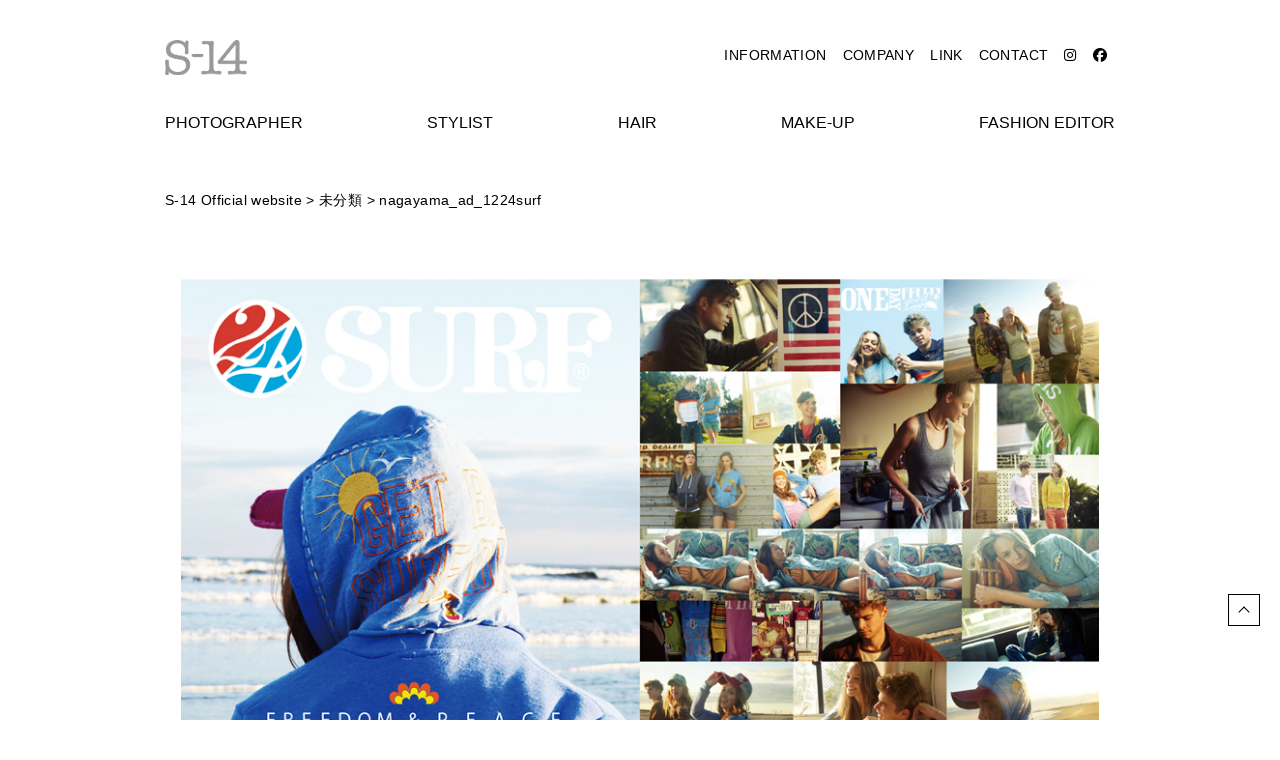

--- FILE ---
content_type: text/html; charset=UTF-8
request_url: https://s-14.jp/uncategorized/nagayama_ad_1224surf.html
body_size: 9515
content:
<!DOCTYPE html>
<html lang="ja">
<head prefix="og: http://ogp.me/ns#">
<meta charset="utf-8">
<meta content="width=1200" name="viewport">
<meta name="format-detection" content="telephone=no">

<!-- Google Fonts -->
<link rel="preconnect" href="https://fonts.gstatic.com">
<link href="https://fonts.googleapis.com/css2?family=Noto+Sans+JP:wght@400;700&family=Montserrat:wght@400;700display=swap" rel="stylesheet">
<!-- //Google Fonts -->

<script src="https://kit.fontawesome.com/d3cbbf1647.js" crossorigin="anonymous"></script>

<link href="https://s-14.jp/wp/wp-content/themes/s14jp/css/slick.css" rel="stylesheet">
<link href="https://s-14.jp/wp/wp-content/themes/s14jp/css/slick-theme.css" rel="stylesheet">

<link rel="shortcut icon" href="https://s-14.jp/wp/wp-content/themes/s14jp/img/favicon.ico" />
<title>nagayama_ad_1224surf &#8211; S-14 Official website</title>
<meta name='robots' content='max-image-preview:large' />
<link rel='dns-prefetch' href='//s.w.org' />
<link rel="alternate" type="application/rss+xml" title="S-14 Official website &raquo; フィード" href="https://s-14.jp/feed" />
<link rel="alternate" type="application/rss+xml" title="S-14 Official website &raquo; コメントフィード" href="https://s-14.jp/comments/feed" />
<link rel="alternate" type="application/rss+xml" title="S-14 Official website &raquo; nagayama_ad_1224surf のコメントのフィード" href="https://s-14.jp/uncategorized/nagayama_ad_1224surf.html/feed" />
<link rel='stylesheet' id='wp-block-library-css'  href='https://s-14.jp/wp/wp-includes/css/dist/block-library/style.min.css?ver=5.8.12' type='text/css' media='all' />
<link rel='stylesheet' id='bootstrap-css-css'  href='https://s-14.jp/wp/wp-content/themes/s14jp/css/reset.css?ver=5.8.12' type='text/css' media='all' />
<link rel='stylesheet' id='style-css'  href='https://s-14.jp/wp/wp-content/themes/s14jp/style.css?ver=5.8.12&#038;v=2' type='text/css' media='all' />
<link rel="EditURI" type="application/rsd+xml" title="RSD" href="https://s-14.jp/wp/xmlrpc.php?rsd" />
<link rel="wlwmanifest" type="application/wlwmanifest+xml" href="https://s-14.jp/wp/wp-includes/wlwmanifest.xml" /> 
<meta name="generator" content="WordPress 5.8.12" />
<link rel="canonical" href="https://s-14.jp/uncategorized/nagayama_ad_1224surf.html" />
<link rel='shortlink' href='https://s-14.jp/?p=14482' />
</head>
<body class="post-template-default single single-post postid-14482 single-format-standard" id="top">

  <header class="header" id="header">
  <div class="header__inner">
    <h1 class="header__logo"><a href="https://s-14.jp/">　S-14 Official website</a></h1>
    <ul class="header__main-nav">
      <li>
        <a href="https://s-14.jp/information/" class="header__main-nav__link--information">information</a>
      </li>
      <li>
        <a href="https://s-14.jp/company/" class="header__main-nav__link--company">company</a>
      </li>
      <li>
        <a href="https://s-14.jp/link/" class="header__main-nav__link header__main-nav__link--link">link</a>
      </li>
      <li>
        <a href="mailto:info@s-14.jp" class="header__main-nav__link header__main-nav__link--contact">contact</a>
      </li>
      <li>
        <a href="https://www.instagram.com/__s_14__/" class="header__main-nav__link header__main-nav__link--instagram" target="_blank"><i class="fab fa-instagram"></i></a>
      </li>
      <li>
        <a href="https://www.facebook.com/S-14-121949644621454" class="header__main-nav__link header__main-nav__link--fb" target="_blank"><i class="fab fa-facebook"></i></a>
      </li>
    </ul>
  </div>

  <ul class="categ-nav">
    <li><a href="https://s-14.jp/photographer/">photographer</a></li>
    <li><a href="https://s-14.jp/stylist/">stylist</a></li>
    <li><a href="https://s-14.jp/hair/">hair</a></li>
    <li><a href="https://s-14.jp/make-up/">make-up</a></li>
    <li><a href="https://s-14.jp/fashion-editor/">fashion editor</a></li>
    <!-- <li><a href="https://s-14.jp/filmdirector/">film director</a></li>
    <li><a href="https://s-14.jp/fashiondirector/">fashion director</a></li> -->
  </ul>

  <div class="overlay-btn">
    <span></span>
    <span></span>
    <span></span>
  </div>
</header>

<!-- スマホ用 オーバーレイメニュー -->
<div class="overlay-menu">
  <div class="header__inner">
    <div class="header__logo"><a href="https://s-14.jp">s-14</a></div>
  </div>
  <div class="overlay-menu__inner">
    <div class="overlay-menu__item">
      <ul>
        <li class="overlay-menu__main">
          <a href="https://s-14.jp/photographer/">photographer</a>
        </li>
        <li class="overlay-menu__main">
          <a href="https://s-14.jp/stylist/">stylist</a>
        </li>
        <li class="overlay-menu__main">
          <a href="https://s-14.jp/hair/">hair</a>
        </li>
        <li class="overlay-menu__main">
          <a href="https://s-14.jp/make-up/">make-up</a>
        </li>
        <li class="overlay-menu__main">
          <a href="https://s-14.jp/fashion-editor/">fashion editor</a>
        </li>
      </ul>
    </div>
  </div>

  <ul class="overlay-menu__sub">
    <li>
      <a href="https://s-14.jp/information/">information</a>
    </li>
    <li>
      <a href="https://s-14.jp/company/">company</a>
    </li>
    <li>
      <a href="https://www.instagram.com/__s_14__/" class="" target="_blank"><i class="fab fa-instagram"></i> instagram</a>
    </li>
    <li>
      <a href="https://www.facebook.com/S-14-121949644621454" class="" target="_blank"><i class="fab fa-facebook"></i> facebook</a>
    </li>
    <li>
      <a href="mailto:info@s-14.jp" class=""><i class="fas fa-envelope-square"></i> contact</a>
    </li>
    <li>
      <a href="tel:03-6659-4222" class=""><i class="fas fa-mobile-alt"></i> tel:03-6659-4222</a>
    </li>
  </ul>

  <p class="overlay-menu__close">閉じる</p>
</div>
<!-- //スマホ用 オーバーレイメニュー -->

<div class="l-container">

<div class="breadcrumbs" typeof="BreadcrumbList" vocab="https://schema.org/">
    <!-- Breadcrumb NavXT 6.6.0 -->
<span property="itemListElement" typeof="ListItem"><a property="item" typeof="WebPage" title="Go to S-14 Official website." href="https://s-14.jp" class="home" ><span property="name">S-14 Official website</span></a><meta property="position" content="1"></span><span property="itemListElement" typeof="ListItem"><a property="item" typeof="WebPage" title="Go to the 未分類 category archives." href="https://s-14.jp/./uncategorized" class="taxonomy category" ><span property="name">未分類</span></a><meta property="position" content="2"></span><span property="itemListElement" typeof="ListItem"><span property="name" class="post post-post current-item">nagayama_ad_1224surf</span><meta property="url" content="https://s-14.jp/uncategorized/nagayama_ad_1224surf.html"><meta property="position" content="3"></span></div>

<main id="main">
  <article class="page-container">
          <div class="content-single">
        <div style="width: 950px; margin: auto;">
<div id="showcase" class="showcase">
<!-- Each child div in #showcase represents a slide --></p>
<div class="showcase-slide">
			<!-- Put the slide content in a div with the class .showcase-content. --></p>
<div class="showcase-content">
				<img src="https://s-14.jp/wp/wp-content/uploads/nagayama_ad_1224surf_1.jpg" />
			</div>
</p></div>
      </div>
    
    <div class="prev-next">
      <a class="prev-link" href="https://s-14.jp/uncategorized/nagayama_men_111uomo.html" rel="prev">前の記事へ</a>      <a class="next-link" href="https://s-14.jp/uncategorized/nagayama_men_113grind.html" rel="next">次の記事へ</a>    </div>

  </article>

</main>

</div><!--//l-container -->

<footer class="footer">
  <div class="footer__inner">

    <ul class="footer-nav">
      <li>
        <a href="https://s-14.jp/information/" class="footer-nav__link--information">information</a>
      </li>
      <li>
        <a href="https://s-14.jp/company/" class="footer-nav__link--company">company</a>
      </li>
      <li>
        <a href="https://s-14.jp/link/" class="footer-nav__link footer-nav__link--link">link</a>
      </li>
      <li>
        <a href="mailto:info@s-14.jp" class="footer-nav__link footer-nav__link--contact">contact</a>
      </li>
      <li>
        <a href="https://www.instagram.com/__s_14__/" class="footer-nav__link footer-nav__link--instagram" target="_blank"><i class="fab fa-instagram"></i></a>
      </li>
      <li>
        <a href="https://www.facebook.com/S-14-121949644621454" class="footer-nav__link footer-nav__link--fb" target="_blank"><i class="fab fa-facebook"></i></a>
      </li>
    </ul>

    <div class="copyright">
      <small>&copy; 2026 S-14 Co.,Ltd. All rights Reserved</small>
    </div>
  </div>
  <p class="pagetop"><a href="#top">ページトップ</a></p>
</footer>

<script type='text/javascript' src='https://code.jquery.com/jquery-3.3.1.min.js?ver=5.8.12' id='s14-jquery-js'></script>

<script src="https://s-14.jp/wp/wp-content/themes/s14jp/js/smooziee.min.js"></script>
<script src="https://s-14.jp/wp/wp-content/themes/s14jp/js/script.js"></script>


<script>
(function(i,s,o,g,r,a,m){i['GoogleAnalyticsObject']=r;i[r]=i[r]||function(){
 (i[r].q=i[r].q||[]).push(arguments)},i[r].l=1*new Date();a=s.createElement(o),
m=s.getElementsByTagName(o)[0];a.async=1;a.src=g;m.parentNode.insertBefore(a,m)
})(window,document,'script','//www.google-analytics.com/analytics.js','ga');

 ga('create', 'UA-70916649-1', 'auto');
 ga('send', 'pageview');

</script>

</body>
</html>
